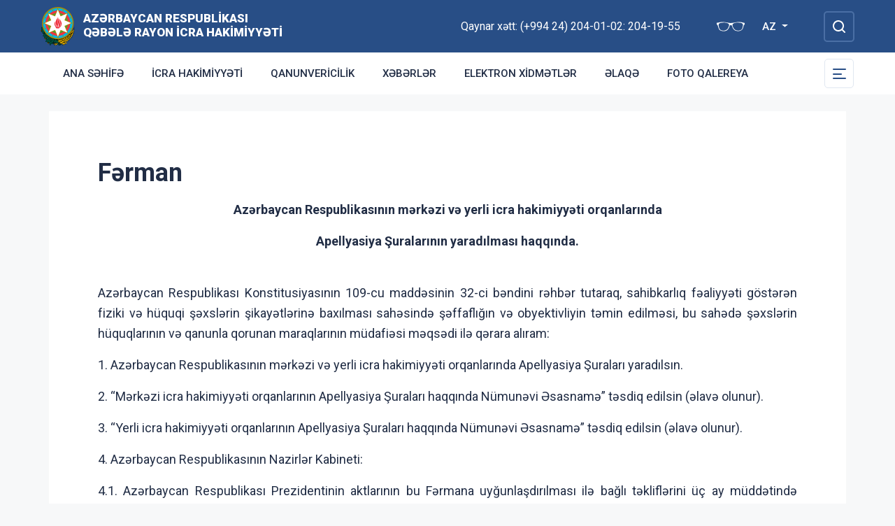

--- FILE ---
content_type: text/html; charset=UTF-8
request_url: https://qebele-ih.gov.az/az/page/104.html
body_size: 6655
content:
<!DOCTYPE html>
    <html lang="az">
    <head>
        <link rel="preconnect" href="https://fonts.googleapis.com">
        <link rel="preconnect" href="https://fonts.gstatic.com" crossorigin>
        <meta charset="utf-8">
        <meta name="viewport" content="width=device-width, initial-scale=1, shrink-to-fit=no">
        <meta name="csrf-token" content="4poqSL7AKiYVNcmi9Q2wMNdj80H9soY1CYEzD7ml">
        <title>Fərman | Azərbaycan Respublikası Qəbələ Rayon İcra Hakimiyyəti</title>
        <meta name="description" content="icra hakimiyyətinin rəsmi veb saytı">
        <meta name="author" content="NModern">
                <link href="https://fonts.googleapis.com/css2?family=Inter:wght@500&family=Roboto:wght@400;500;700;900&display=swap" rel="stylesheet">
        <script src="https://code.jquery.com/jquery-3.6.0.min.js"  integrity="sha256-/xUj+3OJU5yExlq6GSYGSHk7tPXikynS7ogEvDej/m4="  crossorigin="anonymous"></script>
        <script src="https://cdn.jsdelivr.net/npm/@fancyapps/ui@4.0.26/dist/fancybox.umd.js" integrity="sha384-NsDLQtkqPJtwIubwhTGTE1KACyhyTX5cFJEUSpIeorRCSa+LDSL665SQ2yYhWATC" crossorigin="anonymous"></script>

        
                <link rel="stylesheet" href="https://cdn.jsdelivr.net/npm/@fancyapps/ui@4.0.26/dist/fancybox.css" integrity="sha384-CavP8iHDuIb8TJd/kck2lVogVOTS1TqhjRrx56qd7shEGw4pwdWjkbgr35TM0kbn" crossorigin="anonymous">
        <link rel="stylesheet" href="https://cdn.jsdelivr.net/npm/@fancyapps/ui@4.0.26/dist/panzoom.css" integrity="sha384-v1Dt7uHmI0d9LPXGQVEFP16PcdRWob7PHfBhBsNPUXGpXyGMQf+KX23WYEVGIDg3" crossorigin="anonymous">
        <link rel="stylesheet" href="https://qebele-ih.gov.az/bootstrap/css/bootstrap.min.css">
        <link rel="stylesheet" href="https://qebele-ih.gov.az/js/owlcarousel/assets/owl.carousel.min.css">
        <link rel="stylesheet" href="https://qebele-ih.gov.az/js/owlcarousel/assets/owl.theme.default.min.css">

        <link rel="stylesheet" href="https://qebele-ih.gov.az/css/style.css">

        <!-- Check if the language is set to RTL, so apply the RTL layouts -->
        <!-- Otherwise apply the normal LTR layouts -->


        <!-- Matomo -->
<script>
  var _paq = window._paq = window._paq || [];
  /* tracker methods like "setCustomDimension" should be called before "trackPageView" */
  _paq.push(['trackPageView']);
  _paq.push(['enableLinkTracking']);
  (function() {
    var u="https://analytics.cert.gov.az/";
    _paq.push(['setTrackerUrl', u+'matomo.php']);
    _paq.push(['setSiteId', '13']);
    var d=document, g=d.createElement('script'), s=d.getElementsByTagName('script')[0];
    g.async=true; g.src=u+'matomo.js'; s.parentNode.insertBefore(g,s);
  })();
</script>
<!-- End Matomo Code -->
    </head>
    <body class="preload">
        <div id="fb-root"></div>
        <script async defer crossorigin="anonymous" src="https://connect.facebook.net/az_AZ/sdk.js#xfbml=1&version=v13.0&appId=1413015429012504&autoLogAppEvents=1" nonce="faYeid84"></script>
        
                <div class="collapse overlay" id="mobileNavbar">
    <div class="container p-0">
        <div class="row">
            <div class="col-12">
                <div class="container">
                    <div class="row">
                        <div class="col-12 text-end" style="height: 0;position: relative;z-index: 2000">
                            <button class="mobile-navbar-toggler" type="button" data-bs-toggle="collapse" data-bs-target="#mobileNavbar" aria-controls="mobileNavbar" aria-expanded="true" aria-label="Toggle mobile Navigation">
                                <span class="mobile-navbar-close-icon"></span>
                            </button>
                        </div>
                        <div class="col-12 text-center">
                            <a href="https://qebele-ih.gov.az/az" title="İcra Hakimiyyəti"><img src="https://qebele-ih.gov.az/images/gerb.svg" alt="İcra Hakimiyyəti" class="gerb"/></a>
                        </div>
                        <div class="col-12 text-center">
                            <a href="https://qebele-ih.gov.az/az" class="mobile-head-text" title="İcra Hakimiyyəti">Azərbaycan Respublikası Qəbələ Rayon İcra Hakimiyyəti</a>
                        </div>
                    </div>
                    <div class="row">
                        <div class="col-12">
                            <nav class="mobile-navbar mobile-main-navbar">
                                <ul class="navbar-nav me-auto mb-2 mb-lg-0">
                                                                                                                        <li class="nav-item">
                                                <a class="nav-link "  href="/az" >Ana səhifə</a>
                                            </li>
                                                                                                                                                                <li class="nav-item">
                                                <a class="nav-link "  href="/az/icra-hakimiyyeti.html" >İcra Hakimiyyəti</a>
                                            </li>
                                                                                                                                                                <li class="nav-item">
                                                <a class="nav-link "  href="https://qebele-ih.gov.az/az/qanunvericilik1.html" >Qanunvericilik</a>
                                            </li>
                                                                                                                                                                <li class="nav-item">
                                                <a class="nav-link "  href="/az/news.html" >Xəbərlər</a>
                                            </li>
                                                                                                                                                                <li class="nav-item">
                                                <a class="nav-link "  href="https://qebele-ih.gov.az/az/elektron-xidmetler1.html" >Elektron xidmətlər</a>
                                            </li>
                                                                                                                                                                <li class="nav-item">
                                                <a class="nav-link "  href="/az/contact.html" >Əlaqə</a>
                                            </li>
                                                                                                                                                                <li class="nav-item">
                                                <a class="nav-link "  href="/gallery.html" >Foto qalereya</a>
                                            </li>
                                                                                                            </ul>
                            </nav>
                        </div>
                    </div>
                    <div class="row">
                        <div class="col-12">
                            <nav class="mobile-navbar">
                                <ul class="navbar-nav me-auto mb-2 mb-lg-0">
                                                                                                                        <li class="nav-item">
                                                <a class="nav-link "  href="https://qebele-ih.gov.az/az/rayon-haqqinda.html" >Rayon haqqında</a>
                                            </li>
                                                                                                                                                                <li class="nav-item">
                                                <a class="nav-link "  href="https://qebele-ih.gov.az/az/icra-hakimiyyeti.html" >İcra Hakimiyyəti</a>
                                            </li>
                                                                                                                                                                <li class="nav-item">
                                                <a class="nav-link "  href="https://qebele-ih.gov.az/az/ulu-onder-qebelede.html" >Ulu Öndər Qəbələdə</a>
                                            </li>
                                                                                                                                                                <li class="nav-item">
                                                <a class="nav-link "  href="https://qebele-ih.gov.az/az/olke-bascisi-qebelede.html" >Ölkə Başçısı Qəbələdə</a>
                                            </li>
                                                                                                                                                                <li class="nav-item">
                                                <a class="nav-link "  href="https://qebele-ih.gov.az/az/apellyasiya-surasi.html" >Apellyasiya Şurası</a>
                                            </li>
                                                                                                                                                                <li class="nav-item">
                                                <a class="nav-link "  href="https://qebele-ih.gov.az/az/ictimai-sura1.html" >İctimai Şura</a>
                                            </li>
                                                                                                                                                                <li class="nav-item">
                                                <a class="nav-link "  href="https://qebele-ih.gov.az/az/infrastruktur.html" >İnfrastruktur</a>
                                            </li>
                                                                                                                                                                <li class="nav-item">
                                                <a class="nav-link "  href="https://qebele-ih.gov.az/az/xidmetler.html" >Xidmətlər</a>
                                            </li>
                                                                                                                                                                <li class="nav-item">
                                                <a class="nav-link "  href="https://qebele-ih.gov.az/az/qanunvericilik.html" >Qanunvericilik</a>
                                            </li>
                                                                                                                                                                <li class="nav-item">
                                                <a class="nav-link "  href="https://qebele-ih.gov.az/az/azerbaycan.html" >Azərbaycan</a>
                                            </li>
                                                                                                                                                                <li class="nav-item">
                                                <a class="nav-link "  href="https://qebele-ih.gov.az/az/aciq-melumatlar.html" >Açıq məlumatlar</a>
                                            </li>
                                                                                                                                                                <li class="nav-item">
                                                <a class="nav-link "  href="https://qebele-ih.gov.az/az/etik-davranis-qaydalari.html" >Etik davranış qaydaları</a>
                                            </li>
                                                                                                                                                                <li class="nav-item">
                                                <a class="nav-link "  href="https://qebele-ih.gov.az/az/veten-muharibesi-shehidleri.html" >Vətən Müharibəsi Şəhidləri</a>
                                            </li>
                                                                                                                                                                <li class="nav-item">
                                                <a class="nav-link "  href="https://qebele-ih.gov.az/az/qebele-sesi-qezeti.html" >&quot;QƏBƏLƏ SƏSİ&quot; qəzeti</a>
                                            </li>
                                                                                                                                                                <li class="nav-item">
                                                <a class="nav-link "  href="https://qebele-ih.gov.az/az/dovlet-orqanlarinin-resmi-internet-resurslari.html" >Dövlət Orqanlarının Rəsmi İnternet Resursları</a>
                                            </li>
                                                                                                                                                                <li class="nav-item">
                                                <a class="nav-link "  href="https://qebele-ih.gov.az/az/dagliq-qarabag-munaqisesi.html" >Dağlıq Qarabağ münaqişəsi</a>
                                            </li>
                                                                                                                                                                <li class="nav-item">
                                                <a class="nav-link "  href="https://qebele-ih.gov.az/az/reqemsal-icra-hakimiyyeti.html" >Rəqəmsal İcra Hakimiyyəti</a>
                                            </li>
                                                                                                                                                                <li class="nav-item">
                                                <a class="nav-link "  href="https://qebele-ih.gov.az/az/menzil-ucot-siyahilari.html" >Mənzil uçot siyahıları</a>
                                            </li>
                                                                                                                                                                <li class="nav-item">
                                                <a class="nav-link "  href="https://qebele-ih.gov.az/az/seckiler.html" >SEÇKİLƏR</a>
                                            </li>
                                                                                                                                                                <li class="nav-item">
                                                <a class="nav-link "  href="https://opendata.az/" target=&quot;_blank&quot;>AÇIQ MƏLUMATLAR PORTALI</a>
                                            </li>
                                                                                                            </ul>
                            </nav>
                        </div>
                    </div>
                </div>
            </div>
        </div>
    </div>
</div>
<header>
    <section id="blind-mode" class="collapse">
        <div class="container">
            <div class="row">
                <div class="col-xl-6 col-lg-7">
                    <div class="row">
                        <div class="col-lg-6">
                            <div class="choice">
                                <div class="font-size">
                                    <p style="font-size: 16px;">Şriftin ölçüsü : </p>
                                    <button type="button" class="btn-font-sm active">Ab</button>
                                    <button type="button" class="btn-font-lg">Ab</button>
                                </div>

                            </div>
                        </div>
                        <div class="col-lg-6">
                            <div class="choice">
                                <div class="color">
                                    <p style="font-size: 16px;">Saytın rəngi : </p>
                                    <button type="button" class="btn-color green active"></button>
                                    <button type="button" class="btn-color white"></button>
                                </div>
                            </div>
                        </div>
                    </div>
                </div>
                <div class="col-xl-6 col-lg-5 d-flex justify-content-end align-items-center">
                    <div class="close-btn">
                        <button type="button" class="close-button" data-bs-toggle="collapse" data-bs-target="#blind-mode"></button>
                    </div>
                </div>
            </div>
        </div>
    </section>
    <div class="container-fluid head_blue">
        <div class="container h-100 p-0">
            <div class="row d-flex align-items-center h-100">
                <div class="col-1 col-lg-auto p-0 p-sm-2 d-flex d-lg-none order-3">
                    <button class="mobile-navbar-toggler" type="button" data-bs-toggle="collapse" data-bs-target="#mobileNavbar" aria-controls="mobileNavbar" aria-expanded="false" aria-label="Toggle mobile Navigation">
                        <span class="mobile-navbar-toggler-icon"></span>
                    </button>
                </div>
                <div class="col-auto p-0">
                    <a href="https://qebele-ih.gov.az/az" title="İcra Hakimiyyəti"><img src="https://qebele-ih.gov.az/images/gerb.svg" alt="İcra Hakimiyyəti"/></a>
                </div>
                <div class="col-auto pe-0 logo_title text-left">
                    <a href="https://qebele-ih.gov.az/az" title="İcra Hakimiyyəti">Azərbaycan Respublikası Qəbələ Rayon İcra Hakimiyyəti</a>
                </div>
                <div class="col-auto p-0 ms-auto">
                    <span class="text-white me-5 d-none d-lg-inline">Qaynar xətt: (+994 24) 204-01-02: 204-19-55</span>                    <a href="#" class="close-button d-none d-lg-inline me-4" data-bs-toggle="collapse" data-bs-target="#blind-mode"><img src="https://qebele-ih.gov.az/images/glasses.svg" width="40" alt="" /></a>
                </div>
                <div class="col-auto p-0">
                    <div class="dropdown lang_selection">
                                                    <button class="btn dropdown-toggle" type="button" id="langSelection" data-bs-toggle="dropdown" aria-expanded="false">
                                AZ
                            </button>
                            <ul class="dropdown-menu" aria-labelledby="langSelection">
                                    <li><a class="dropdown-item" href="/en">en</a></li>
                                <li><a class="dropdown-item" href="/ru">ru</a></li>
            </ul>
                                            </div>
                </div>
                <div class="col-auto search_form p-0 d-none d-lg-flex">
                    <form method="GET" action="https://qebele-ih.gov.az/az/search.html" accept-charset="UTF-8" class="d-flex" role="form">
                        <input type="text" id="search_query" name="q" placeholder="Axtar" autocomplete="off"/>
                        <input type="button" id="search_btn" />
                    </form>
                </div>
                <div class="col-auto p-0 d-lg-none order-1">
                    <button class="mobile-search-toggler" type="button" data-bs-toggle="collapse" data-bs-target="#mobileSearch" aria-controls="mobileSearch" aria-expanded="false" aria-label="Toggle mobile Search Form">
                        <span class="mobile-search-toggler-icon mt-2"></span>
                    </button>
                </div>
            </div>
        </div>
    </div>
    <div class="collapse mobile-search-form d-lg-none" id="mobileSearch">
        <form method="GET" action="https://qebele-ih.gov.az/az/search.html" accept-charset="UTF-8" class="d-flex justify-content-center p-3" role="form">
            <input type="text" name="q" placeholder="Axtar" autocomplete="off"/>
            <input type="submit"  value=""/>
        </form>
    </div>
    <div class="container-fluid head_white">
        <div class="container h-100 p-0 d-none d-lg-block">
            <div class="row d-flex align-items-center h-100">
                <div class="col">
                    <nav class="navbar navbar-expand-lg p-0">
                        <div class="container-fluid p-0">
                            <div class="collapse navbar-collapse" id="mainNavbar">
                                <ul class="navbar-nav me-auto mb-2 mb-lg-0">
                                                                            











                                                <li class="nav-item">
                                                    <a class="nav-link "  href="/az" >Ana səhifə</a>
                                                </li>

                                                                                                                    











                                                <li class="nav-item">
                                                    <a class="nav-link "  href="/az/icra-hakimiyyeti.html" >İcra Hakimiyyəti</a>
                                                </li>

                                                                                                                    











                                                <li class="nav-item">
                                                    <a class="nav-link "  href="https://qebele-ih.gov.az/az/qanunvericilik1.html" >Qanunvericilik</a>
                                                </li>

                                                                                                                    











                                                <li class="nav-item">
                                                    <a class="nav-link "  href="/az/news.html" >Xəbərlər</a>
                                                </li>

                                                                                                                    











                                                <li class="nav-item">
                                                    <a class="nav-link "  href="https://qebele-ih.gov.az/az/elektron-xidmetler1.html" >Elektron xidmətlər</a>
                                                </li>

                                                                                                                    











                                                <li class="nav-item">
                                                    <a class="nav-link "  href="/az/contact.html" >Əlaqə</a>
                                                </li>

                                                                                                                    











                                                <li class="nav-item">
                                                    <a class="nav-link "  href="/gallery.html" >Foto qalereya</a>
                                                </li>

                                                                                                            </ul>
                            </div>
                        </div>
                    </nav>
                </div>
                <div class="col-auto p-0 d-none d-lg-flex">
                    <button id="sub-navbar-toggler" class="navbar-toggler p-0 collapsed" type="button" data-bs-toggle="collapse" data-bs-target="#secondaryNavbar" aria-controls="secondaryNavbar" aria-expanded="false" aria-label="Toggle Secondary Navigation">
                        <span class="navbar-toggler-icon"></span>
                    </button>
                </div>
            </div>
            <div class="row">
                <div class="col p-0">
                    <nav class="navbar secondaryNavbar">
                        <div class="container-fluid">
                            <div class="collapse navbar-collapse" id="secondaryNavbar">
                                <div class="row pt-3 pb-3">
                                    <div class="col-3">
                                                                                                                                                            <a class="nav-link "  href="https://qebele-ih.gov.az/az/rayon-haqqinda.html" >Rayon haqqında</a>
                                                                                                                                                                                                                                                        <a class="nav-link "  href="https://qebele-ih.gov.az/az/icra-hakimiyyeti.html" >İcra Hakimiyyəti</a>
                                                                                                                                                                                                                                                        <a class="nav-link "  href="https://qebele-ih.gov.az/az/ulu-onder-qebelede.html" >Ulu Öndər Qəbələdə</a>
                                                                                                                                                                                                                                                        <a class="nav-link "  href="https://qebele-ih.gov.az/az/olke-bascisi-qebelede.html" >Ölkə Başçısı Qəbələdə</a>
                                                                                                                                                                                                                                                        <a class="nav-link "  href="https://qebele-ih.gov.az/az/apellyasiya-surasi.html" >Apellyasiya Şurası</a>
                                                                                                                                                                                                                                                        <a class="nav-link "  href="https://qebele-ih.gov.az/az/ictimai-sura1.html" >İctimai Şura</a>
                                                                                                                                                                        </div>
                                        <div class="col-3">
                                                                                                                                                                <a class="nav-link "  href="https://qebele-ih.gov.az/az/infrastruktur.html" >İnfrastruktur</a>
                                                                                                                                                                                                                                                        <a class="nav-link "  href="https://qebele-ih.gov.az/az/xidmetler.html" >Xidmətlər</a>
                                                                                                                                                                                                                                                        <a class="nav-link "  href="https://qebele-ih.gov.az/az/qanunvericilik.html" >Qanunvericilik</a>
                                                                                                                                                                                                                                                        <a class="nav-link "  href="https://qebele-ih.gov.az/az/azerbaycan.html" >Azərbaycan</a>
                                                                                                                                                                                                                                                        <a class="nav-link "  href="https://qebele-ih.gov.az/az/aciq-melumatlar.html" >Açıq məlumatlar</a>
                                                                                                                                                                                                                                                        <a class="nav-link "  href="https://qebele-ih.gov.az/az/etik-davranis-qaydalari.html" >Etik davranış qaydaları</a>
                                                                                                                                                                        </div>
                                        <div class="col-3">
                                                                                                                                                                <a class="nav-link "  href="https://qebele-ih.gov.az/az/veten-muharibesi-shehidleri.html" >Vətən Müharibəsi Şəhidləri</a>
                                                                                                                                                                                                                                                        <a class="nav-link "  href="https://qebele-ih.gov.az/az/qebele-sesi-qezeti.html" >&quot;QƏBƏLƏ SƏSİ&quot; qəzeti</a>
                                                                                                                                                                                                                                                        <a class="nav-link "  href="https://qebele-ih.gov.az/az/dovlet-orqanlarinin-resmi-internet-resurslari.html" >Dövlət Orqanlarının Rəsmi İnternet Resursları</a>
                                                                                                                                                                                                                                                        <a class="nav-link "  href="https://qebele-ih.gov.az/az/dagliq-qarabag-munaqisesi.html" >Dağlıq Qarabağ münaqişəsi</a>
                                                                                                                                                                                                                                                        <a class="nav-link "  href="https://qebele-ih.gov.az/az/reqemsal-icra-hakimiyyeti.html" >Rəqəmsal İcra Hakimiyyəti</a>
                                                                                                                                                                                                                                                        <a class="nav-link "  href="https://qebele-ih.gov.az/az/menzil-ucot-siyahilari.html" >Mənzil uçot siyahıları</a>
                                                                                                                                                                        </div>
                                        <div class="col-3">
                                                                                                                                                                <a class="nav-link "  href="https://qebele-ih.gov.az/az/seckiler.html" >SEÇKİLƏR</a>
                                                                                                                                                                                                                                                        <a class="nav-link "  href="https://opendata.az/" target=&quot;_blank&quot;>AÇIQ MƏLUMATLAR PORTALI</a>
                                                                                                                                                                                                        </div>
                                </div>
                            </div>
                        </div>
                    </nav>
                </div>
            </div>
        </div>
    </div>
</header>
                    <main>
        <section class="container p-lg-0 mt-4 mb-4">
            <div class="info_content">
                                <div class="metn">
                    <h1 class="text-start w-100">Fərman</h1>
                    <p style="text-align: center;">
	<strong>Azərbaycan Respublikasının mərkəzi və yerli icra hakimiyyəti orqanlarında </strong></p>
<p style="text-align: center;">
	<strong>Apellyasiya Şuralarının yaradılması haqqında.</strong></p>
<p style="text-align: justify;">
	<br>
	Azərbaycan Respublikası Konstitusiyasının 109-cu maddəsinin 32-ci bəndini rəhbər tutaraq, sahibkarlıq fəaliyyəti göstərən fiziki və hüquqi şəxslərin şikayətlərinə baxılması sahəsində şəffaflığın və obyektivliyin təmin edilməsi, bu sahədə şəxslərin hüquqlarının və qanunla qorunan maraqlarının müdafiəsi məqsədi ilə qərara alıram:</p>
<p style="text-align: justify;">
	1. Azərbaycan Respublikasının mərkəzi və yerli icra hakimiyyəti orqanlarında Apellyasiya Şuraları yaradılsın.</p>
<p style="text-align: justify;">
	2. “Mərkəzi icra hakimiyyəti orqanlarının Apellyasiya Şuraları haqqında Nümunəvi Əsasnamə” təsdiq edilsin (əlavə olunur).</p>
<p style="text-align: justify;">
	3. “Yerli icra hakimiyyəti orqanlarının Apellyasiya Şuraları haqqında Nümunəvi Əsasnamə” təsdiq edilsin (əlavə olunur).</p>
<p style="text-align: justify;">
	4. Azərbaycan Respublikasının Nazirlər Kabineti:</p>
<p style="text-align: justify;">
	4.1. Azərbaycan Respublikası Prezidentinin aktlarının bu Fərmana uyğunlaşdırılması ilə bağlı təkliflərini üç ay müddətində hazırlayıb Azərbaycan Respublikasının Prezidentinə təqdim etsin;</p>
<p style="text-align: justify;">
	4.2. Azərbaycan Respublikası Nazirlər Kabinetinin normativ hüquqi aktlarının bu Fərmana uyğunlaşdırılmasını üç ay müddətində təmin edib Azərbaycan Respublikasının Prezidentinə məlumat versin;</p>
<p style="text-align: justify;">
	4.3. mərkəzi icra hakimiyyəti orqanlarının normativ hüquqi aktlarının bu Fərmana uyğunlaşdırılmasını nəzarətdə saxlasın və bunun icrası barədə beş ay müddətində Azərbaycan Respublikasının Prezidentinə məlumat versin;</p>
<p style="text-align: justify;">
	4.4. bu Fərmandan irəli gələn digər məsələləri həll etsin.</p>
<p style="text-align: justify;">
	5. Azərbaycan Respublikasının Ədliyyə Nazirliyi mərkəzi icra hakimiyyəti orqanlarının normativ hüquqi aktlarının və normativ xarakterli aktların bu Fərmana uyğunlaşdırılmasını təmin edib Azərbaycan Respublikasının Nazirlər Kabinetinə məlumat versin.</p>
<p style="text-align: right;">
	<strong>İlham Əliyev</strong></p>
<p style="text-align: right;">
	<strong>Azərbaycan Respublikasının Prezidenti</strong></p>
<p style="text-align: right;">
	<strong>Bakı şəhəri, 3 fevral 2016-cı il.</strong></p>
                    <div class="sharing">
    <div class="d-inline-block align-text-top facebook"><div class="fb-share-button" data-href="https://qebele-ih.gov.az/az/page/104.html" data-layout="button_count" data-size="large"><a target="_blank" href="https://www.facebook.com/sharer/sharer.php?u=https%3A%2F%2Fqebele-ih.gov.az%2Faz%2Fpage%2F104.html" class="fb-xfbml-parse-ignore">Share</a></div></div>

    <div class="d-inline-block align-text-top twitter"><a class="btn btn-primary btn-sm" href="https://twitter.com/intent/tweet?original_referer=http%3A%2F%2Ficra.loc%2F&ref_src=twsrc%5Etfw%7Ctwcamp%5Ebuttonembed%7Ctwterm%5Eshare%7Ctwgr%5E&text=F%C9%99rman&url=https%3A%2F%2Fqebele-ih.gov.az%2Faz%2Fpage%2F104.html" target="_blank">Twitter</a></div>
    <div class="d-inline-block align-text-top whatsapp"><a class="btn btn-primary btn-sm" href="https://api.whatsapp.com/send?text=F%C9%99rman%0A%0A%0Ahttps%3A%2F%2Fqebele-ih.gov.az%2Faz%2Fpage%2F104.html" target="_blank">WhatsApp</a></div>
    <div class="d-inline-block align-text-top telegram"><a class="btn btn-primary btn-sm" href="https://t.me/share?url=https%3A%2F%2Fqebele-ih.gov.az%2Faz%2Fpage%2F104.html&text=F%C9%99rman" target="_blank">Telegram</a></div>

    <div class="d-inline-block align-text-top email"><a class="btn btn-primary btn-sm" href="mailto:?subject=F%C9%99rman&body=F%C9%99rman%0A%0A%0Ahttps%3A%2F%2Fqebele-ih.gov.az%2Faz%2Fpage%2F104.html">Mail</a></div>
</div>
                </div>
                            </div>
        </section>

        <section class="container p-lg-0 mb-4">
        <div class="row">
            <div class="col-12">
                <div class="card mycard-white">
                    <div class="card-header d-flex">
                        Keçidlər
                    </div>
                    <div class="card-body">
                        <div class="container p-0">
                            <div class="row">
                                <div class="owl-carousel owl-theme">
                                                                                                                        <div class="item">
                                                <a href="http://heydar-aliyev.org/" target=&quot;_blank&quot; title="Heydər Əliyev" class="d-block mb-3 mb-lg-0"><img src="https://qebele-ih.gov.az/storage/img/links/00331e12897b9bd818527cc7fa131a6b.jpg" alt="" class="img-fluid w-100" /></a>
                                            </div>
                                                                                                                                                                <div class="item">
                                                <a href="http://president.az/" target=&quot;_blank&quot; title="İlham Əliyev" class="d-block mb-3 mb-lg-0"><img src="https://qebele-ih.gov.az/storage/img/links/f9e8d96208594297d86f1d2577c6d758.jpg" alt="" class="img-fluid w-100" /></a>
                                            </div>
                                                                                                                                                                <div class="item">
                                                <a href="http://www.mehriban-aliyeva.az/" target=&quot;_blank&quot; title="Mehriban Əliyeva" class="d-block mb-3 mb-lg-0"><img src="https://qebele-ih.gov.az/storage/img/links/a80da05b2b8ece46cf415268d0232c5b.jpg" alt="" class="img-fluid w-100" /></a>
                                            </div>
                                                                                                                                                                <div class="item">
                                                <a href="http://asan.gov.az/" target=&quot;_blank&quot; title="Asan xidmət" class="d-block mb-3 mb-lg-0"><img src="https://qebele-ih.gov.az/storage/img/links/48182aa351d90f79a18ba5921b617b56.jpg" alt="" class="img-fluid w-100" /></a>
                                            </div>
                                                                                                                                                                <div class="item">
                                                <a href="http://rih.gov.az/" target=&quot;_blank&quot; title="Rəqəmsal icra hakimiyyəti" class="d-block mb-3 mb-lg-0"><img src="https://qebele-ih.gov.az/storage/img/links/67a29273bdeaa3f3f476f9c3448b02bc.jpg" alt="" class="img-fluid w-100" /></a>
                                            </div>
                                                                                                                                                                <div class="item">
                                                <a href="https://asan.gov.az/az/category/asan-kommunal" target=&quot;_blank&quot; title="Asan komunal" class="d-block mb-3 mb-lg-0"><img src="https://qebele-ih.gov.az/storage/img/links/237876bdfcffc9dd1e3327e9a128bf7e.jpg" alt="" class="img-fluid w-100" /></a>
                                            </div>
                                                                                                                                                                <div class="item">
                                                <a href="https://heydar-aliyev-foundation.org/az" target=&quot;_blank&quot; title="Heydər Əliyev Fondu" class="d-block mb-3 mb-lg-0"><img src="https://qebele-ih.gov.az/storage/img/links/84ebee264a7f3ce569ae31a7e1cf50e5.jpg" alt="" class="img-fluid w-100" /></a>
                                            </div>
                                                                                                                                                                <div class="item">
                                                <a href="https://arxkom.gov.az/" target=&quot;_blank&quot; title="Azərbaycan Respublikası Dövlət Şəhərsalma və Arxitektura Komitəsi" class="d-block mb-3 mb-lg-0"><img src="https://qebele-ih.gov.az/storage/img/links/d0ed7d8802872acf9ee140fb82d896d3.jpg" alt="" class="img-fluid w-100" /></a>
                                            </div>
                                                                                                                                                                <div class="item">
                                                <a href="https://eco.gov.az/" target=&quot;_blank&quot; title="Azərbaycan Respublikası Ekologiya və Təbii Sərvətlər Nazirliyi" class="d-block mb-3 mb-lg-0"><img src="https://qebele-ih.gov.az/storage/img/links/1dabbe16fa629d8017ac01fb403e6bf5.jpg" alt="" class="img-fluid w-100" /></a>
                                            </div>
                                                                                                                                                                <div class="item">
                                                <a href="https://tourism.gov.az/" target=&quot;_blank&quot; title="Azərbaycan Respublikası Dövlət Turizim Agentliyi" class="d-block mb-3 mb-lg-0"><img src="https://qebele-ih.gov.az/storage/img/links/dfbfbb7cc2aa0e4056192c35e281b339.jpg" alt="" class="img-fluid w-100" /></a>
                                            </div>
                                                                                                                                                                <div class="item">
                                                <a href="https://www.dxr.az/" target=&quot;_blank&quot; title="Dövlət Xidmətləri Portalı" class="d-block mb-3 mb-lg-0"><img src="https://qebele-ih.gov.az/storage/img/links/c5c1ff09000067789901292766c0903a.jpg" alt="" class="img-fluid w-100" /></a>
                                            </div>
                                                                                                                                                                <div class="item">
                                                <a href="https://mincom.gov.az/" target=&quot;_blank&quot; title="Azərbaycan Respublikasının Rəqəmsal İnkişaf və Nəqliyyat Nazirliyi" class="d-block mb-3 mb-lg-0"><img src="https://qebele-ih.gov.az/storage/img/links/d2a5b36cbeb84ab928da38c0ecf93d31.jpg" alt="" class="img-fluid w-100" /></a>
                                            </div>
                                                                                                                                                                <div class="item">
                                                <a href="https://westaz.org/az" target=&quot;_blank&quot; title="Qərbi Azərbaycan İcması" class="d-block mb-3 mb-lg-0"><img src="https://qebele-ih.gov.az/storage/img/links/6790241022c11c7be24f7a063b547104.jpg" alt="" class="img-fluid w-100" /></a>
                                            </div>
                                                                                                                                                                <div class="item">
                                                <a href="https://e-kob.gov.az/" target=&quot;_blank&quot; title="KOBİA" class="d-block mb-3 mb-lg-0"><img src="https://qebele-ih.gov.az/storage/img/links/ba70e36646b2856322d56770fcefde85.png" alt="" class="img-fluid w-100" /></a>
                                            </div>
                                                                                                            </div>
                            </div>
                        </div>
                    </div>
                </div>
            </div>
        </div>
    </section>
    </main>

        <footer>
    <div class="container-fluid">
        <div class="container p-0 pt-4 pb-4">
            <div class="row">
                <div class="col-lg-4">
                    <div class="row align-items-center">
                        <div class="col-12 col-lg-12 col-xxl-auto pl-0 text-center text-xxl-start">
                            <a href="#"><img src="https://qebele-ih.gov.az/images/gerb.svg" class="footer-gerb" alt=""/></a>
                        </div>
                        <div class="col-12 col-lg-12 col-xxl-auto pr-0 mb-4 logo_footer text-center text-xxl-start">
                            <a href="#">Azərbaycan Respublikası Qəbələ Rayon İcra Hakimiyyəti</a>
                        </div>
                    </div>
                </div>
                <div class="col-12 col-sm-8 ms-auto me-auto col-lg-5 mb-4 mb-lg-0 text-center text-lg-start">
                    <span class="address">AZ 3600, Qəbələ şəhəri, Heydər Əliyev Prospekti 226</span>
                    <span class="phone">Tel/Fax: (+994 24) 204-01-02: 204-19-65: 204-19-55,  (+994 24) 204-09-49</span>
                    <a href="mailto:mail@qebele-ih.gov.az" class="mail">mail@qebele-ih.gov.az</a>
                    <span class="phone">Qaynar xətt: (+994 24) 204-01-02: 204-19-55</span>                </div>
                <div class="col-lg-3 social text-center text-lg-start">
                    <h4>Sosial şəbəkələr</h4>
                                        <a href="https://www.facebook.com/profile.php?id=61552763199467" target="_blank" class="facebook"></a>
                                                                <a href="https://www.youtube.com/channel/UCIk_oGZ_Gou-AcBPJRiHDow/featured" target="_blank" class="youtube"></a>
                                                                <a href="https://www.instagram.com/qebelerxe/" target="_blank" class="instagram"></a>
                                                                <a href="https://twitter.com/qebelerih" target="_blank" class="twitter"></a>
                                    </div>
            </div>
        </div>
    </div>
    <div class="container-fluid copyleft">
        <div class="container p-0">
            <div class="row">
                <div class="col">
                    <span>© Copyright 2026 - Bütün hüquqlar qorunur</span><img src="https://qebele-ih.gov.az/az/cron" style="opacity: 0" />
                </div>
            </div>
        </div>
    </div>
</footer>



        <!-- Scripts -->
                <script defer src="https://qebele-ih.gov.az/bootstrap/js/bootstrap.bundle.js"></script>
        <script defer src="https://qebele-ih.gov.az/js/owlcarousel/owl.carousel.js"></script>
        <script defer src="https://qebele-ih.gov.az/js/app.js"></script>
        <script src="https://qebele-ih.gov.az/js/manifest.js"></script>

        <script src="https://qebele-ih.gov.az/js/vendor.js"></script>

        <script src="https://qebele-ih.gov.az/js/frontend.js"></script>

        
            </body>
</html>
